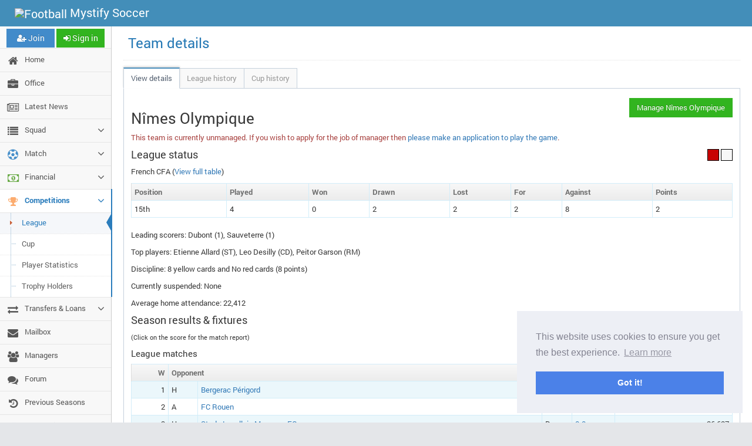

--- FILE ---
content_type: text/html; charset=utf-8
request_url: https://www.mystify.co.uk/league/team/29
body_size: 11260
content:


<!DOCTYPE html>
<html xmlns="http://www.w3.org/1999/xhtml" xml:lang="en" lang="en">
<head>
    <!-- Global Site Tag (gtag.js) - Google Analytics -->
    <script async="async" src="https://www.googletagmanager.com/gtag/js?id=G-PGBD32GRQ9"></script>
    
    <script src="/scripts/search.min.js"></script>
<meta name="viewport" content="width=device-width, initial-scale=1.0, maximum-scale=5.0, user-scalable=yes" /><meta http-equiv="Content-Type" content="text/html; charset=utf-8" /><title>
	Team details - Mystify Soccer - N&#238;mes Olympique
</title><meta id="ctl00_metDescription" name="description" content="Mystify Soccer - Current season league fixtures and results for N&amp;amp;#238;mes Olympique within the football management game" /><meta name="keywords" content="fantasy, football, soccer, game, free, play, email, e-mail, online, manager, management, managing, managers, fun, pbm, play by email, play by mail, association, association football, premiership, english, england, italian, italy, belgium, belgian, romanian, romania, german, germany, bundesliga, spain, spanish, scotland, scottish, portugal, portuguese, dutch, holland, netherlands, serie a, serie b, simple, easy, interactivity, team, youth, scout, coach, league, cup, trophy, competition, tournament, europe, european cup, boss, team, squad, players, ball, sport, fun, enjoy, fantasy football, footy" /><meta name="google-site-verification" content="B9RnyDGGPflsmJY0JspSXn86rvXp8p-hw5b_kWHTfNA" /><meta name="msvalidate.01" content="23AF0DCA57BD253EE222016536B0298A" /><meta id="ctl00_metRobots" name="robots" content="index, follow, archive" /><meta id="ctl00_metCopyright" name="copyright" content="&amp;copy; 2026 www.mystify.co.uk" /><meta name="theme-color" content="#438eb9" /><meta id="ctl00_metOGImage" property="og:image" content="https://www.mystify.co.uk/img/football.png" /><meta id="ctl00_metOGTitle" itemprop="name" property="og:title" content="Team details" /><meta id="ctl00_metOGDescription" itemprop="description" property="og:description" content="Mystify Soccer - Current season league fixtures and results for N&amp;amp;#238;mes Olympique within the football management game" /><meta id="ctl00_metOGURL" property="og:url" content="https://www.mystify.co.uk/league/team?TeamID=29" /><meta property="og:type" content="game" /><meta property="og:site_name" content="Mystify Soccer" /><meta property="fb:app_id" content="226414070745872" /><meta name="twitter:creator" content="@MystifyWayne" /><base id="ctl00_base" href="www.mystify.co.uk"></base><link rel="preconnect" href="https://ajax.aspnetcdn.com" /><link rel="dns-prefetch" href="https://ajax.aspnetcdn.com" /><link href="../../favicon.ico" rel="shortcut icon" type="image/x-icon" /><link id="ctl00_lnkRSS" rel="Alternate" type="application/rss+xml" href="../../info/newsrss.ashx" title="Mystify Soccer - News Articles" /><link href="/content/css?v=lBgtv4g_le_dAB4MI-HtGht4KQRWqzwXREMkbywDhJY1" rel="stylesheet"/>


    <!--[if lte IE 9]>
	  <link rel="stylesheet" href="../../content/ace-part2.min.css" />
    <![endif]-->

    <!--[if lte IE 9]>
	  <link rel="stylesheet" href="../../content/ace-ie.min.css" />
    <![endif]-->

    
    <script src="/bundles/AceSettings?v=84GZnXyneE5c3qDmGzsFNfGFhb64SBg4VGshImWOOeo1"></script>
<link rel="stylesheet" type="text/css" href="//cdn.jsdelivr.net/npm/cookieconsent@3/build/cookieconsent.min.css" />
    <script src="//cdn.jsdelivr.net/npm/cookieconsent@3/build/cookieconsent.min.js" data-cfasync="false"></script>
</head>
<body id="ctl00_body" class="no-skin">

    <input name="ctl00$siteroot" type="hidden" id="siteroot" value="/" />
    <input name="ctl00$hidAuthenticated" type="hidden" id="hidAuthenticated" value="false" />
    <input name="ctl00$hidMinimumContractWeeks" type="hidden" id="hidMinimumContractWeeks" value="10" />
    <input name="ctl00$hidMaximumContractSalary" type="hidden" id="hidMaximumContractSalary" value="0" />


    
        <!-- #section:basics/navbar.layout -->
        <div id="navbar" class="navbar navbar-default">
            <div class="navbar-container" id="navbar-container">
                <!-- #section:basics/sidebar.mobile.toggle -->
                <button type="button" class="navbar-toggle menu-toggler pull-left" id="menu-toggler" data-target="#sidebar">
                    <span class="sr-only">Toggle sidebar</span>

                    <span class="icon-bar"></span>

                    <span class="icon-bar"></span>

                    <span class="icon-bar"></span>
                </button>

                <!-- /section:basics/sidebar.mobile.toggle -->
                <div class="navbar-header pull-left">
                    <!-- #section:basics/navbar.layout.brand -->
                    <a id="ctl00_Outer_hypHome" class="navbar-brand" href="../../">
                        <small>
                            <img loading="lazy" aria-hidden="true" src="../../img/football-sm.png" alt="Football" style="height:24px;width:24px;" />
                            Mystify Soccer
                        </small>
                    </a>

                    <!-- /section:basics/navbar.layout.brand -->

                    <!-- #section:basics/navbar.toggle -->

                    <!-- /section:basics/navbar.toggle -->
                </div>

                <!-- #section:basics/navbar.dropdown -->
                

                <!-- /section:basics/navbar.dropdown -->
            </div>
            <!-- /.navbar-container -->
        </div>

        <!-- /section:basics/navbar.layout -->
        <div class="main-container" id="main-container">
            <!-- #section:basics/sidebar -->
            <div id="sidebar" class="sidebar responsive">
                <div id="ctl00_Outer_divSidebarShortcuts" class="sidebar-shortcuts">
                    <div class="sidebar-shortcuts-large" id="sidebar-shortcuts-large">
                        <!-- #section:basics/sidebar.layout.shortcuts -->
                        <a class="btn btn-primary" href="../../play-the-game">
                            <i class="ace-icon fa fa-user-plus"></i>
                            Join
                        </a>

                        <a class="btn btn-success" href="../../main/signin">
                            <i class="ace-icon fa fa-sign-in"></i>
                            Sign in
                        </a>

                        <!-- /section:basics/sidebar.layout.shortcuts -->
                    </div>

                    <div class="sidebar-shortcuts-mini" id="sidebar-shortcuts-mini">
                        <span class="btn btn-success"></span>

                        <span class="btn btn-info"></span>
                    </div>
                </div>
                <!-- /.sidebar-shortcuts -->

                <ul class="nav nav-list">
                    <li id="ctl00_Outer_liMenuHome">
                        <a id="ctl00_Outer_hypMenuHome" href="../../">
                            <i class="menu-icon fa fa-home" aria-hidden="true"></i>
                            <span class="menu-text">Home</span>
                        </a>
                        <b class="arrow"></b>
                    </li>
                    <li id="ctl00_Outer_li1">
                        <a id="ctl00_Outer_hypMenuOffice" href="../../managers/office">
                            <i class="menu-icon fa fa-briefcase" aria-hidden="true"></i>
                            <span class="menu-text">Office</span>
                        </a>
                        <b class="arrow"></b>
                    </li>
                    <li id="ctl00_Outer_liMenuNews">
                        <a id="ctl00_Outer_hypMenuNews" href="../../info/news">
                            <i class="menu-icon fa fa-newspaper-o" aria-hidden="true"></i>
                            <span class="menu-text">Latest News</span>
                        </a>
                        <b class="arrow"></b>
                    </li>
                    <li id="ctl00_Outer_liMenuParentSquad">
                        <a href="#" class="dropdown-toggle">
                            <i class="menu-icon fa fa-list" aria-hidden="true"></i>
                            <span class="menu-text">Squad</span>
                            <b class="arrow fa fa-angle-down"></b>
                        </a>
                        <b class="arrow"></b>

                        <ul class="submenu">
                            <li id="ctl00_Outer_liMenuPlayers">
                                <a id="ctl00_Outer_hypMenuPlayers" href="../../team/squad-players">
                                    <i class="menu-icon fa fa-caret-right"></i>
                                    <span class="menu-text">Players</span>
                                </a>
                                <b class="arrow"></b>
                            </li>
                            <li id="ctl00_Outer_liMenuAvailability">
                                <a id="ctl00_Outer_hypMenuAvailability" href="../../team/squad-availability">
                                    <i class="menu-icon fa fa-caret-right"></i>
                                    Availability
                                </a>
                                <b class="arrow"></b>
                            </li>
                            <li id="ctl00_Outer_liMenuTraining">
                                <a id="ctl00_Outer_hypMenuTraining" href="../../team/training">
                                    <i class="menu-icon fa fa-caret-right"></i>
                                    Training
                                </a>
                                <b class="arrow"></b>
                            </li>
                            <li id="ctl00_Outer_liMenuYouthAcademy">
                                <a id="ctl00_Outer_hypMenuYouthAcademy" href="../../team/youth-academy">
                                    <i class="menu-icon fa fa-caret-right"></i>
                                    <span class="menu-text">Youth academy</span>
                                </a>
                                <b class="arrow"></b>
                            </li>
                        </ul>
                    </li>
                    <li id="ctl00_Outer_liMenuParentMatch">
                        <a href="#" class="dropdown-toggle">
                            <i class="menu-icon fa fa-soccer-ball-o blue" aria-hidden="true"></i>
                            <span class="menu-text">Match</span>
                            <b class="arrow fa fa-angle-down"></b>
                        </a>
                        <b class="arrow"></b>

                        <ul class="submenu">
                            <li id="ctl00_Outer_liMenuTeamSelection">
                                <a id="ctl00_Outer_hypMenuTeamSelection" href="../../team/select">
                                    <i class="menu-icon fa fa-caret-right"></i>
                                    Team selection
                                </a>
                                <b class="arrow"></b>
                            </li>
                            <li id="ctl00_Outer_liMenuTactics">
                                <a id="ctl00_Outer_hypMenuTactics" href="../../team/tactics">
                                    <i class="menu-icon fa fa-caret-right"></i>
                                    Tactics
                                </a>
                                <b class="arrow"></b>
                            </li>
                        </ul>
                    </li>
                    <li id="ctl00_Outer_liMenuParentFinancial">
                        <a href="#" class="dropdown-toggle">
                            <i class="menu-icon fa fa-money green" aria-hidden="true"></i>
                            <span class="menu-text">Financial</span>
                            <b class="arrow fa fa-angle-down"></b>
                        </a>
                        <b class="arrow"></b>

                        <ul class="submenu">
                            <li id="ctl00_Outer_liMenuFinances">
                                <a id="ctl00_Outer_hypMenuFinances" href="../../team/finances">
                                    <i class="menu-icon fa fa-caret-right"></i>
                                    Team Finances
                                </a>
                                <b class="arrow"></b>
                            </li>
                            <li id="ctl00_Outer_liMenuSponsorship">
                                <a id="ctl00_Outer_hypMenuSponsorship" href="../../team/sponsorship">
                                    <i class="menu-icon fa fa-caret-right"></i>
                                    Team Sponsorship
                                </a>
                                <b class="arrow"></b>
                            </li>
                        </ul>
                    </li>
                    <li id="ctl00_Outer_liMenuParentCompetitions" class="active open">
                        <a href="#" class="dropdown-toggle">
                            <i class="menu-icon fa fa-trophy light-orange" aria-hidden="true"></i>
                            <span class="menu-text">Competitions</span>
                            <b class="arrow fa fa-angle-down"></b>
                        </a>
                        <b class="arrow"></b>

                        <ul class="submenu">
                            <li id="ctl00_Outer_liMenuLeagueStatus" class="active">
                                <a id="ctl00_Outer_hypMenuLeagueStatus" title="League status" data-toggle="tooltip" href="../tables/En-1">
                                    <i class="menu-icon fa fa-caret-right"></i>
                                    League
                                </a>
                                <b class="arrow"></b>
                            </li>
                            <li id="ctl00_Outer_liMenuCupStatus">
                                <a id="ctl00_Outer_hypMenuCupStatus" title="Cup status" data-toggle="tooltip" href="../../cup/status/EURO">
                                    <i class="menu-icon fa fa-caret-right"></i>
                                    Cup
                                </a>
                                <b class="arrow"></b>
                            </li>
                            <li id="ctl00_Outer_liMenuPlayerStatistics">
                                <a id="ctl00_Outer_hypMenuPlayerStatistics" title="Player statistics" data-toggle="tooltip" href="../scorers/En-1">
                                    <i class="menu-icon fa fa-caret-right"></i>
                                    Player Statistics
                                </a>
                                <b class="arrow"></b>
                            </li>
                            <li id="ctl00_Outer_liMenuTrophyHolders">
                                <a id="ctl00_Outer_hypMenuHolders" title="Current trophy holders" data-toggle="tooltip" href="../../info/competitions">
                                    <i class="menu-icon fa fa-caret-right"></i>
                                    Trophy Holders
                                </a>
                                <b class="arrow"></b>
                            </li>
                        </ul>
                    </li>
                    <li id="ctl00_Outer_liMenuParentTransfers">
                        <a href="#" class="dropdown-toggle">
                            <i class="menu-icon fa fa-exchange" aria-hidden="true"></i>
                            <span class="menu-text">Transfers &amp; Loans </span>
                            <b class="arrow fa fa-angle-down"></b>
                        </a>
                        <b class="arrow"></b>

                        <ul class="submenu">
                            <li id="ctl00_Outer_liMenuLoans">
                                <a id="ctl00_Outer_hypMenuLoans" href="../../transfers/loans">
                                    <i class="menu-icon fa fa-caret-right"></i>
                                    Loans
                                </a>
                                <b class="arrow"></b>
                            </li>
                            <li id="ctl00_Outer_liMenuTransfers">
                                <a id="ctl00_Outer_hypMenuTransfers" href="../../transfers/transfers">
                                    <i class="menu-icon fa fa-caret-right"></i>
                                    Transfers
                                </a>
                                <b class="arrow"></b>
                            </li>
                            <li id="ctl00_Outer_liMenuContracts">
                                <a id="ctl00_Outer_hypMenuContracts" href="../../transfers/contracts">
                                    <i class="menu-icon fa fa-caret-right"></i>
                                    Contracts
                                </a>
                                <b class="arrow"></b>
                            </li>
                            <li id="ctl00_Outer_liMenuShortlist">
                                <a id="ctl00_Outer_hypMenuShortlist" href="../../transfers/shortlist">
                                    <i class="menu-icon fa fa-caret-right"></i>
                                    Shortlist
                                </a>
                                <b class="arrow"></b>
                            </li>
                            <li id="ctl00_Outer_liMenuPlayersWanted">
                                <a id="ctl00_Outer_hypMenuPlayersWanted" href="../../transfers/players-wanted">
                                    <i class="menu-icon fa fa-caret-right"></i>
                                    Players Wanted
                                </a>
                                <b class="arrow"></b>
                            </li>
                            <li id="ctl00_Outer_liMenuScouts">
                                <a id="ctl00_Outer_hypMenuScouts" href="../../transfers/scouts">
                                    <i class="menu-icon fa fa-caret-right"></i>
                                    Scouts
                                </a>
                                <b class="arrow"></b>
                            </li>
                            <li id="ctl00_Outer_liMenuTransferList">
                                <a id="ctl00_Outer_hypMenuTransferList" href="../../transfers/transfer-list">
                                    <i class="menu-icon fa fa-caret-right"></i>
                                    Transfer List
                                </a>
                                <b class="arrow"></b>
                            </li>
                            <li id="ctl00_Outer_liMenuFreeTransfers">
                                <a id="ctl00_Outer_hypMenuFreeTransfers" href="../../transfers/free-transfers">
                                    <i class="menu-icon fa fa-caret-right"></i>
                                    Free Transfers
                                </a>
                                <b class="arrow"></b>
                            </li>
                            <li id="ctl00_Outer_liMenuCompletedTransfers">
                                <a id="ctl00_Outer_hypMenuCompletedTransfers" href="../../transfers/completed-transfers">
                                    <i class="menu-icon fa fa-caret-right"></i>
                                    Completed Transfers
                                </a>
                                <b class="arrow"></b>
                            </li>
                            <li id="ctl00_Outer_liMenuCurrentLoans">
                                <a id="ctl00_Outer_hypMenuCurrentLoans" href="../../transfers/current-loans">
                                    <i class="menu-icon fa fa-caret-right"></i>
                                    Current Loans
                                </a>
                                <b class="arrow"></b>
                            </li>
                        </ul>
                    </li>
                    <li id="ctl00_Outer_liMenuMailbox">
                        <a id="ctl00_Outer_hypMenuMailbox" href="../../interact/mailbox">
                            <i class="menu-icon fa fa-envelope" aria-hidden="true"></i>
                            <span class="menu-text">Mailbox</span>
                        </a>
                        <b class="arrow"></b>
                    </li>
                    <li id="ctl00_Outer_liMenuManagers">
                        <a id="ctl00_Outer_hypMenuManagers" href="../../managers/sites">
                            <i class="menu-icon fa fa-group" aria-hidden="true"></i>
                            <span class="menu-text">Managers</span>
                        </a>
                        <b class="arrow"></b>
                    </li>
                    <li id="ctl00_Outer_liMenuForum">
                        <a id="ctl00_Outer_hypMenuForum" href="../../interact/forum">
                            <i class="menu-icon fa fa-comments" aria-hidden="true"></i>
                            <span class="menu-text">Forum</span>
                        </a>
                        <b class="arrow"></b>
                    </li>
                    <li id="ctl00_Outer_liMenuArchive">
                        <a id="ctl00_Outer_hypMenuArchive" href="../../archive/">
                            <i class="menu-icon fa fa-history" aria-hidden="true"></i>
                            <span class="menu-text">Previous Seasons</span>
                        </a>
                        <b class="arrow"></b>
                    </li>
                    <li id="ctl00_Outer_liMenuParentInformation">
                        <a href="#" class="dropdown-toggle">
                            <i class="menu-icon fa fa-book light-blue" aria-hidden="true"></i>
                            <span class="menu-text">Information</span>
                            <b class="arrow fa fa-angle-down"></b>
                        </a>
                        <b class="arrow"></b>

                        <ul class="submenu">
                            <li id="ctl00_Outer_liMenuRules">
                                <a id="ctl00_Outer_hypMenuRules" href="../../rules/">
                                    <i class="menu-icon fa fa-caret-right"></i>
                                    Game Rules
                                </a>
                                <b class="arrow"></b>
                            </li>
                            <li id="ctl00_Outer_liMenuFAQ">
                                <a id="ctl00_Outer_hypMenuFAQ" href="../../info/faq">
                                    <i class="menu-icon fa fa-caret-right"></i>
                                    <i class="fa fa-question"></i>
                                    FAQ
                                </a>
                                <b class="arrow"></b>
                            </li>
                            <li id="ctl00_Outer_liMenuContact">
                                <a id="ctl00_Outer_hypMenuContact" href="../../interact/contact">
                                    <i class="menu-icon fa fa-caret-right"></i>
                                    Contact
                                </a>
                                <b class="arrow"></b>
                            </li>
                            <li id="ctl00_Outer_liMenuParentGame">
                                <a href="#" class="dropdown-toggle">
                                    <i class="menu-icon fa fa-caret-right"></i>
                                    The Game
                                <b class="arrow fa fa-angle-down"></b>
                                </a>
                                <ul class="submenu">
                                    <li id="ctl00_Outer_liMenuAbout">
                                        <a id="ctl00_Outer_hypMenuAbout" href="../../info/about">About</a>
                                        <b class="arrow"></b>
                                    </li>
                                    <li id="ctl00_Outer_liMenuChangelog">
                                        <a id="ctl00_Outer_hypMenuChangelog" href="../../info/changelog">Changelog</a>
                                        <b class="arrow"></b>
                                    </li>
                                    <li>
                                        <a href="https://blog.mystify.co.uk/" target="_blank" rel="noopener">Development Blog</a>
                                        <b class="arrow"></b>
                                    </li>
                                </ul>
                            </li>

                            <li id="ctl00_Outer_liMenuParentLegal">
                                <a href="#" class="dropdown-toggle">
                                    <i class="menu-icon fa fa-caret-right"></i>
                                    Legal
                                <b class="arrow fa fa-angle-down"></b>
                                </a>
                                <ul class="submenu">
                                    <li id="ctl00_Outer_liMenuDisclaimer">
                                        <a id="ctl00_Outer_hypMenuDisclaimer" href="../../info/disclaimer">Disclaimer</a>
                                        <b class="arrow"></b>
                                    </li>
                                    <li id="ctl00_Outer_liMenuTermsConditions">
                                        <a id="ctl00_Outer_hypMenuTermsConditions" href="../../info/terms">Terms &amp; conditions</a>
                                        <b class="arrow"></b>
                                    </li>
                                    <li id="ctl00_Outer_liMenuPrivacyPolicy">
                                        <a id="ctl00_Outer_hypMenuPrivacyPolicy" href="../../info/privacy">Privacy policy</a>
                                        <b class="arrow"></b>
                                    </li>
                                </ul>
                            </li>
                            <li id="ctl00_Outer_liMenuLinks">
                                <a id="ctl00_Outer_hypMenuLinks" rel="nofollow" href="../../main/links">
                                    <i class="menu-icon fa fa-caret-right"></i>
                                    External Links
                                </a>
                                <b class="arrow"></b>
                            </li>
                        </ul>
                    </li>
                </ul>
                <!-- /.nav-list -->

                <!-- #section:basics/sidebar.layout.minimize -->
                <div class="sidebar-toggle sidebar-collapse" id="sidebar-collapse">
                    <i class="ace-icon fa fa-angle-double-left" data-icon1="ace-icon fa fa-angle-double-left" data-icon2="ace-icon fa fa-angle-double-right"></i>
                </div>
                <!-- /section:basics/sidebar.layout.minimize -->
            </div>

            <!-- /section:basics/sidebar -->
            <div class="main-content">
                <div class="main-content-inner">
                    
                    

                    

                    

                    <div class="page-content">
                        <div class="page-header">
                            <h1 id="ctl00_Outer_hPageTitle">Team details</h1>

                        </div>
                        <!-- /.page-header -->

                        <div class="row">
                            <div class="col-xs-12">
                                <!-- PAGE CONTENT BEGINS -->
                                

    <ul class="nav nav-tabs" role="tablist">
        <li class="active">
            <a id="ctl00_Outer_MainContent_hypTabViewDetails">View details</a>
        </li>

        
        <li>
            <a id="ctl00_Outer_MainContent_hypTabLeagueHistory" href="../../archive/team-league/29">League history</a>
        </li>

        <li>
            <a id="ctl00_Outer_MainContent_hypTabCupHistory" href="../../archive/team-cup/29">Cup history</a>
        </li>
    </ul>

    <div class="tab-content">
        <div class="tab-pane active" id="details">

               <div class="row">              
   <div class="col-sm-9">
            <h2>
                N&#238;mes Olympique</h2>
        </div>
                   <div class="col-sm-3 text-right">  <a id="ctl00_Outer_MainContent_hypJoinButton" class="btn btn-success btn-sm" href="../../play-the-game">Manage N&#238;mes Olympique</a>
   
                </div>
                   </div>

            

                         
                    <p class="text-danger">
                        This team is currently unmanaged. If you wish to apply for the job of manager then 
  <a id="ctl00_Outer_MainContent_hypJoin" href="../../play-the-game">please make an application to play the game</a>.
                    </p>
            

            <div class="pull-right">
                <div id="ctl00_Outer_MainContent_divTeamColourB" class="teamcoloursquare" style="background:#C80202;"></div>
                <div id="ctl00_Outer_MainContent_divTeamColourF" class="teamcoloursquare" style="background:#F7F7F7;"></div>
            </div>

            <h4>League status</h4>
            <p>
                French CFA
                (<a id="ctl00_Outer_MainContent_hypTable" href="../tables/Fr-4">View full table</a>)</p>

            <div class="table-responsive">
                <table class="table table-bordered table-condensed">
                    <thead>
                        <tr>
                            <th><span data-toggle="tooltip" title="League position">Pos<span class="hidden-480">ition</span></span></th>
                            <th><span data-toggle="tooltip" title="League games played">P<span class="hidden-480">layed</span></span></th>
                            <th><span data-toggle="tooltip" title="League games won">W<span class="hidden-480">on</span></span></th>
                            <th><span data-toggle="tooltip" title="League games drawn">D<span class="hidden-480">rawn</span></span></th>
                            <th><span data-toggle="tooltip" title="League games lost">L<span class="hidden-480">ost</span></span></th>
                            <th><span data-toggle="tooltip" title="League goals scored">F<span class="hidden-480">or</span></span></th>
                            <th><span data-toggle="tooltip" title="League goals conceded">A<span class="hidden-480">gainst</span></span></th>
                            <th><span data-toggle="tooltip" title="League points">P<span class="hidden-480">oin</span>ts</span></th>
                        </tr>
                    </thead>
                    <tr>
                        <td>
                            15th</td>
                        <td>
                            4</td>
                        <td>
                            0</td>
                        <td>
                            2</td>
                        <td>
                            2</td>
                        <td>
                            2</td>
                        <td>
                            8</td>
                        <td>
                            2</td>
                    </tr>
                </table>
            </div>
            <p>Leading scorers:
                Dubont (1), Sauveterre (1)
            </p>
            <p>Top players:
                Etienne Allard (<span data-toggle="tooltip" title="Striker">ST</span>), Leo Desilly (<span data-toggle="tooltip" title="Central defender">CD</span>), Peitor Garson (<span data-toggle="tooltip" title="Right midfielder">RM</span>)
            </p>
            <p>Discipline:
                8 yellow cards and No red cards (8 points)</p>
            <p>Currently suspended:
                None
            </p>
            <p>Average home attendance:
                22,412</p>

            <h4>Season results &amp; fixtures</h4>

            <p><small>(Click on the score for the match report)</small></p>

            <h5>League matches</h5>

            
                    <div class="table-responsive">
                        <table class="table table-striped table-bordered table-condensed">
                            <thead>
                                <tr>
                                    <th class="text-right"><span data-toggle="tooltip" title="Week">W</th>
                                    <th colspan="2">Opponent</th>
                                    <th colspan="2">Result</th>
                                    <th class="text-right"><span data-toggle="tooltip" title="Match attendance">Att<span class="hidden-480">endance</span></span></th>
                                </tr>
                            </thead>
                            <tbody>
                
                    <tr>
                        <td class="text-right">
                            <span id="ctl00_Outer_MainContent_rptLeagueMatches_ctl01_lblWeek">1</span></td>
                        <td>
                            <span id="ctl00_Outer_MainContent_rptLeagueMatches_ctl01_lblVenue" title="Home">H</span></td>
                        <td>
                            <a id="ctl00_Outer_MainContent_rptLeagueMatches_ctl01_hypOpponentsShort" class="visible-xs-inline visible-sm-inline" href="../team/190">Bergerac</a><a id="ctl00_Outer_MainContent_rptLeagueMatches_ctl01_hypOpponents" class="visible-md-inline visible-lg-inline" href="../team/190">Bergerac P&#233;rigord</a></td>
                        <td>
                            <span id="ctl00_Outer_MainContent_rptLeagueMatches_ctl01_lblStatus">D</span></td>
                        <td>
                            <a id="ctl00_Outer_MainContent_rptLeagueMatches_ctl01_hypResult" title="Click to view the match report for the game between Nîmes Olympique and Bergerac Périgord" data-toggle="tooltip" href="../match-report/283748">2-2</a></td>
                        <td class="text-right">
                            <span id="ctl00_Outer_MainContent_rptLeagueMatches_ctl01_lblAttendance">18,197</span></td>
                    </tr>
                
                    <tr>
                        <td class="text-right">
                            <span id="ctl00_Outer_MainContent_rptLeagueMatches_ctl02_lblWeek">2</span></td>
                        <td>
                            <span id="ctl00_Outer_MainContent_rptLeagueMatches_ctl02_lblVenue" title="Away">A</span></td>
                        <td>
                            <a id="ctl00_Outer_MainContent_rptLeagueMatches_ctl02_hypOpponentsShort" class="visible-xs-inline visible-sm-inline" href="../team/41">Rouen</a><a id="ctl00_Outer_MainContent_rptLeagueMatches_ctl02_hypOpponents" class="visible-md-inline visible-lg-inline" href="../team/41">FC Rouen</a></td>
                        <td>
                            <span id="ctl00_Outer_MainContent_rptLeagueMatches_ctl02_lblStatus">L</span></td>
                        <td>
                            <a id="ctl00_Outer_MainContent_rptLeagueMatches_ctl02_hypResult" title="Click to view the match report for the game between FC Rouen and Nîmes Olympique" data-toggle="tooltip" href="../match-report/284043">0-3</a></td>
                        <td class="text-right">
                            <span id="ctl00_Outer_MainContent_rptLeagueMatches_ctl02_lblAttendance">19,825</span></td>
                    </tr>
                
                    <tr>
                        <td class="text-right">
                            <span id="ctl00_Outer_MainContent_rptLeagueMatches_ctl03_lblWeek">3</span></td>
                        <td>
                            <span id="ctl00_Outer_MainContent_rptLeagueMatches_ctl03_lblVenue" title="Home">H</span></td>
                        <td>
                            <a id="ctl00_Outer_MainContent_rptLeagueMatches_ctl03_hypOpponentsShort" class="visible-xs-inline visible-sm-inline" href="../team/31">Laval</a><a id="ctl00_Outer_MainContent_rptLeagueMatches_ctl03_hypOpponents" class="visible-md-inline visible-lg-inline" href="../team/31">Stade Lavallois Mayenne FC</a></td>
                        <td>
                            <span id="ctl00_Outer_MainContent_rptLeagueMatches_ctl03_lblStatus">D</span></td>
                        <td>
                            <a id="ctl00_Outer_MainContent_rptLeagueMatches_ctl03_hypResult" title="Click to view the match report for the game between Nîmes Olympique and Stade Lavallois Mayenne FC" data-toggle="tooltip" href="../match-report/284340">0-0</a></td>
                        <td class="text-right">
                            <span id="ctl00_Outer_MainContent_rptLeagueMatches_ctl03_lblAttendance">26,627</span></td>
                    </tr>
                
                    <tr>
                        <td class="text-right">
                            <span id="ctl00_Outer_MainContent_rptLeagueMatches_ctl04_lblWeek">4</span></td>
                        <td>
                            <span id="ctl00_Outer_MainContent_rptLeagueMatches_ctl04_lblVenue" title="Away">A</span></td>
                        <td>
                            <a id="ctl00_Outer_MainContent_rptLeagueMatches_ctl04_hypOpponentsShort" class="visible-xs-inline visible-sm-inline" href="../team/383">Cr&#233;teil</a><a id="ctl00_Outer_MainContent_rptLeagueMatches_ctl04_hypOpponents" class="visible-md-inline visible-lg-inline" href="../team/383">US Cr&#233;teil-Lusitanos</a></td>
                        <td>
                            <span id="ctl00_Outer_MainContent_rptLeagueMatches_ctl04_lblStatus">L</span></td>
                        <td>
                            <a id="ctl00_Outer_MainContent_rptLeagueMatches_ctl04_hypResult" title="Click to view the match report for the game between US Créteil-Lusitanos and Nîmes Olympique" data-toggle="tooltip" href="../match-report/284649">0-3</a></td>
                        <td class="text-right">
                            <span id="ctl00_Outer_MainContent_rptLeagueMatches_ctl04_lblAttendance">16,786</span></td>
                    </tr>
                
                    <tr>
                        <td class="text-right">
                            <span id="ctl00_Outer_MainContent_rptLeagueMatches_ctl05_lblWeek">5</span></td>
                        <td>
                            <span id="ctl00_Outer_MainContent_rptLeagueMatches_ctl05_lblVenue" title="Home">H</span></td>
                        <td>
                            <a id="ctl00_Outer_MainContent_rptLeagueMatches_ctl05_hypOpponentsShort" class="visible-xs-inline visible-sm-inline" href="../team/35">Niort</a><a id="ctl00_Outer_MainContent_rptLeagueMatches_ctl05_hypOpponents" class="visible-md-inline visible-lg-inline" href="../team/35">Chamois Niortais</a></td>
                        <td>
                            <span id="ctl00_Outer_MainContent_rptLeagueMatches_ctl05_lblStatus"></span></td>
                        <td>
                            <a id="ctl00_Outer_MainContent_rptLeagueMatches_ctl05_hypResult"></a></td>
                        <td class="text-right">
                            <span id="ctl00_Outer_MainContent_rptLeagueMatches_ctl05_lblAttendance"></span></td>
                    </tr>
                
                    <tr>
                        <td class="text-right">
                            <span id="ctl00_Outer_MainContent_rptLeagueMatches_ctl06_lblWeek">6</span></td>
                        <td>
                            <span id="ctl00_Outer_MainContent_rptLeagueMatches_ctl06_lblVenue" title="Away">A</span></td>
                        <td>
                            <a id="ctl00_Outer_MainContent_rptLeagueMatches_ctl06_hypOpponentsShort" class="visible-xs-inline visible-sm-inline" href="../team/201">Red Star</a><a id="ctl00_Outer_MainContent_rptLeagueMatches_ctl06_hypOpponents" class="visible-md-inline visible-lg-inline" href="../team/201">Red Star</a></td>
                        <td>
                            <span id="ctl00_Outer_MainContent_rptLeagueMatches_ctl06_lblStatus"></span></td>
                        <td>
                            <a id="ctl00_Outer_MainContent_rptLeagueMatches_ctl06_hypResult"></a></td>
                        <td class="text-right">
                            <span id="ctl00_Outer_MainContent_rptLeagueMatches_ctl06_lblAttendance"></span></td>
                    </tr>
                
                    <tr>
                        <td class="text-right">
                            <span id="ctl00_Outer_MainContent_rptLeagueMatches_ctl07_lblWeek">7</span></td>
                        <td>
                            <span id="ctl00_Outer_MainContent_rptLeagueMatches_ctl07_lblVenue" title="Home">H</span></td>
                        <td>
                            <a id="ctl00_Outer_MainContent_rptLeagueMatches_ctl07_hypOpponentsShort" class="visible-xs-inline visible-sm-inline" href="../team/38">Rodez</a><a id="ctl00_Outer_MainContent_rptLeagueMatches_ctl07_hypOpponents" class="visible-md-inline visible-lg-inline" href="../team/38">Rodez Aveyron Football</a></td>
                        <td>
                            <span id="ctl00_Outer_MainContent_rptLeagueMatches_ctl07_lblStatus"></span></td>
                        <td>
                            <a id="ctl00_Outer_MainContent_rptLeagueMatches_ctl07_hypResult"></a></td>
                        <td class="text-right">
                            <span id="ctl00_Outer_MainContent_rptLeagueMatches_ctl07_lblAttendance"></span></td>
                    </tr>
                
                    <tr>
                        <td class="text-right">
                            <span id="ctl00_Outer_MainContent_rptLeagueMatches_ctl08_lblWeek">8</span></td>
                        <td>
                            <span id="ctl00_Outer_MainContent_rptLeagueMatches_ctl08_lblVenue" title="Away">A</span></td>
                        <td>
                            <a id="ctl00_Outer_MainContent_rptLeagueMatches_ctl08_hypOpponentsShort" class="visible-xs-inline visible-sm-inline" href="../team/191">Bourg-P&#233;ronnas</a><a id="ctl00_Outer_MainContent_rptLeagueMatches_ctl08_hypOpponents" class="visible-md-inline visible-lg-inline" href="../team/191">Football Bourg-en-Bresse P&#233;ronnas 01</a></td>
                        <td>
                            <span id="ctl00_Outer_MainContent_rptLeagueMatches_ctl08_lblStatus"></span></td>
                        <td>
                            <a id="ctl00_Outer_MainContent_rptLeagueMatches_ctl08_hypResult"></a></td>
                        <td class="text-right">
                            <span id="ctl00_Outer_MainContent_rptLeagueMatches_ctl08_lblAttendance"></span></td>
                    </tr>
                
                    <tr>
                        <td class="text-right">
                            <span id="ctl00_Outer_MainContent_rptLeagueMatches_ctl09_lblWeek">9</span></td>
                        <td>
                            <span id="ctl00_Outer_MainContent_rptLeagueMatches_ctl09_lblVenue" title="Away">A</span></td>
                        <td>
                            <a id="ctl00_Outer_MainContent_rptLeagueMatches_ctl09_hypOpponentsShort" class="visible-xs-inline visible-sm-inline" href="../team/37">SO Cholet</a><a id="ctl00_Outer_MainContent_rptLeagueMatches_ctl09_hypOpponents" class="visible-md-inline visible-lg-inline" href="../team/37">Stade Olympique Choletais</a></td>
                        <td>
                            <span id="ctl00_Outer_MainContent_rptLeagueMatches_ctl09_lblStatus"></span></td>
                        <td>
                            <a id="ctl00_Outer_MainContent_rptLeagueMatches_ctl09_hypResult"></a></td>
                        <td class="text-right">
                            <span id="ctl00_Outer_MainContent_rptLeagueMatches_ctl09_lblAttendance"></span></td>
                    </tr>
                
                    <tr>
                        <td class="text-right">
                            <span id="ctl00_Outer_MainContent_rptLeagueMatches_ctl10_lblWeek">10</span></td>
                        <td>
                            <span id="ctl00_Outer_MainContent_rptLeagueMatches_ctl10_lblVenue" title="Home">H</span></td>
                        <td>
                            <a id="ctl00_Outer_MainContent_rptLeagueMatches_ctl10_hypOpponentsShort" class="visible-xs-inline visible-sm-inline" href="../team/381">Tours</a><a id="ctl00_Outer_MainContent_rptLeagueMatches_ctl10_hypOpponents" class="visible-md-inline visible-lg-inline" href="../team/381">Tours FC</a></td>
                        <td>
                            <span id="ctl00_Outer_MainContent_rptLeagueMatches_ctl10_lblStatus"></span></td>
                        <td>
                            <a id="ctl00_Outer_MainContent_rptLeagueMatches_ctl10_hypResult"></a></td>
                        <td class="text-right">
                            <span id="ctl00_Outer_MainContent_rptLeagueMatches_ctl10_lblAttendance"></span></td>
                    </tr>
                
                    <tr>
                        <td class="text-right">
                            <span id="ctl00_Outer_MainContent_rptLeagueMatches_ctl11_lblWeek">11</span></td>
                        <td>
                            <span id="ctl00_Outer_MainContent_rptLeagueMatches_ctl11_lblVenue" title="Away">A</span></td>
                        <td>
                            <a id="ctl00_Outer_MainContent_rptLeagueMatches_ctl11_hypOpponentsShort" class="visible-xs-inline visible-sm-inline" href="../team/27">Ch&#226;teauroux</a><a id="ctl00_Outer_MainContent_rptLeagueMatches_ctl11_hypOpponents" class="visible-md-inline visible-lg-inline" href="../team/27">La Berrichonne de Ch&#226;teauroux</a></td>
                        <td>
                            <span id="ctl00_Outer_MainContent_rptLeagueMatches_ctl11_lblStatus"></span></td>
                        <td>
                            <a id="ctl00_Outer_MainContent_rptLeagueMatches_ctl11_hypResult"></a></td>
                        <td class="text-right">
                            <span id="ctl00_Outer_MainContent_rptLeagueMatches_ctl11_lblAttendance"></span></td>
                    </tr>
                
                    <tr>
                        <td class="text-right">
                            <span id="ctl00_Outer_MainContent_rptLeagueMatches_ctl12_lblWeek">12</span></td>
                        <td>
                            <span id="ctl00_Outer_MainContent_rptLeagueMatches_ctl12_lblVenue" title="Home">H</span></td>
                        <td>
                            <a id="ctl00_Outer_MainContent_rptLeagueMatches_ctl12_hypOpponentsShort" class="visible-xs-inline visible-sm-inline" href="../team/200">Brest</a><a id="ctl00_Outer_MainContent_rptLeagueMatches_ctl12_hypOpponents" class="visible-md-inline visible-lg-inline" href="../team/200">Stade Brestois 29</a></td>
                        <td>
                            <span id="ctl00_Outer_MainContent_rptLeagueMatches_ctl12_lblStatus"></span></td>
                        <td>
                            <a id="ctl00_Outer_MainContent_rptLeagueMatches_ctl12_hypResult"></a></td>
                        <td class="text-right">
                            <span id="ctl00_Outer_MainContent_rptLeagueMatches_ctl12_lblAttendance"></span></td>
                    </tr>
                
                    <tr>
                        <td class="text-right">
                            <span id="ctl00_Outer_MainContent_rptLeagueMatches_ctl13_lblWeek">13</span></td>
                        <td>
                            <span id="ctl00_Outer_MainContent_rptLeagueMatches_ctl13_lblVenue" title="Home">H</span></td>
                        <td>
                            <a id="ctl00_Outer_MainContent_rptLeagueMatches_ctl13_hypOpponentsShort" class="visible-xs-inline visible-sm-inline" href="../team/198">Reims</a><a id="ctl00_Outer_MainContent_rptLeagueMatches_ctl13_hypOpponents" class="visible-md-inline visible-lg-inline" href="../team/198">Stade de Reims</a></td>
                        <td>
                            <span id="ctl00_Outer_MainContent_rptLeagueMatches_ctl13_lblStatus"></span></td>
                        <td>
                            <a id="ctl00_Outer_MainContent_rptLeagueMatches_ctl13_hypResult"></a></td>
                        <td class="text-right">
                            <span id="ctl00_Outer_MainContent_rptLeagueMatches_ctl13_lblAttendance"></span></td>
                    </tr>
                
                    <tr>
                        <td class="text-right">
                            <span id="ctl00_Outer_MainContent_rptLeagueMatches_ctl14_lblWeek">14</span></td>
                        <td>
                            <span id="ctl00_Outer_MainContent_rptLeagueMatches_ctl14_lblVenue" title="Away">A</span></td>
                        <td>
                            <a id="ctl00_Outer_MainContent_rptLeagueMatches_ctl14_hypOpponentsShort" class="visible-xs-inline visible-sm-inline" href="../team/33">Sedan</a><a id="ctl00_Outer_MainContent_rptLeagueMatches_ctl14_hypOpponents" class="visible-md-inline visible-lg-inline" href="../team/33">CS Sedan Ardennes</a></td>
                        <td>
                            <span id="ctl00_Outer_MainContent_rptLeagueMatches_ctl14_lblStatus"></span></td>
                        <td>
                            <a id="ctl00_Outer_MainContent_rptLeagueMatches_ctl14_hypResult"></a></td>
                        <td class="text-right">
                            <span id="ctl00_Outer_MainContent_rptLeagueMatches_ctl14_lblAttendance"></span></td>
                    </tr>
                
                    <tr>
                        <td class="text-right">
                            <span id="ctl00_Outer_MainContent_rptLeagueMatches_ctl15_lblWeek">15</span></td>
                        <td>
                            <span id="ctl00_Outer_MainContent_rptLeagueMatches_ctl15_lblVenue" title="Away">A</span></td>
                        <td>
                            <a id="ctl00_Outer_MainContent_rptLeagueMatches_ctl15_hypOpponentsShort" class="visible-xs-inline visible-sm-inline" href="../team/196">Orl&#233;ans</a><a id="ctl00_Outer_MainContent_rptLeagueMatches_ctl15_hypOpponents" class="visible-md-inline visible-lg-inline" href="../team/196">US Orl&#233;ans Loiret</a></td>
                        <td>
                            <span id="ctl00_Outer_MainContent_rptLeagueMatches_ctl15_lblStatus"></span></td>
                        <td>
                            <a id="ctl00_Outer_MainContent_rptLeagueMatches_ctl15_hypResult"></a></td>
                        <td class="text-right">
                            <span id="ctl00_Outer_MainContent_rptLeagueMatches_ctl15_lblAttendance"></span></td>
                    </tr>
                
                    <tr>
                        <td class="text-right">
                            <span id="ctl00_Outer_MainContent_rptLeagueMatches_ctl16_lblWeek">16</span></td>
                        <td>
                            <span id="ctl00_Outer_MainContent_rptLeagueMatches_ctl16_lblVenue" title="Away">A</span></td>
                        <td>
                            <a id="ctl00_Outer_MainContent_rptLeagueMatches_ctl16_hypOpponentsShort" class="visible-xs-inline visible-sm-inline" href="../team/190">Bergerac</a><a id="ctl00_Outer_MainContent_rptLeagueMatches_ctl16_hypOpponents" class="visible-md-inline visible-lg-inline" href="../team/190">Bergerac P&#233;rigord</a></td>
                        <td>
                            <span id="ctl00_Outer_MainContent_rptLeagueMatches_ctl16_lblStatus"></span></td>
                        <td>
                            <a id="ctl00_Outer_MainContent_rptLeagueMatches_ctl16_hypResult"></a></td>
                        <td class="text-right">
                            <span id="ctl00_Outer_MainContent_rptLeagueMatches_ctl16_lblAttendance"></span></td>
                    </tr>
                
                    <tr>
                        <td class="text-right">
                            <span id="ctl00_Outer_MainContent_rptLeagueMatches_ctl17_lblWeek">17</span></td>
                        <td>
                            <span id="ctl00_Outer_MainContent_rptLeagueMatches_ctl17_lblVenue" title="Home">H</span></td>
                        <td>
                            <a id="ctl00_Outer_MainContent_rptLeagueMatches_ctl17_hypOpponentsShort" class="visible-xs-inline visible-sm-inline" href="../team/41">Rouen</a><a id="ctl00_Outer_MainContent_rptLeagueMatches_ctl17_hypOpponents" class="visible-md-inline visible-lg-inline" href="../team/41">FC Rouen</a></td>
                        <td>
                            <span id="ctl00_Outer_MainContent_rptLeagueMatches_ctl17_lblStatus"></span></td>
                        <td>
                            <a id="ctl00_Outer_MainContent_rptLeagueMatches_ctl17_hypResult"></a></td>
                        <td class="text-right">
                            <span id="ctl00_Outer_MainContent_rptLeagueMatches_ctl17_lblAttendance"></span></td>
                    </tr>
                
                    <tr>
                        <td class="text-right">
                            <span id="ctl00_Outer_MainContent_rptLeagueMatches_ctl18_lblWeek">18</span></td>
                        <td>
                            <span id="ctl00_Outer_MainContent_rptLeagueMatches_ctl18_lblVenue" title="Away">A</span></td>
                        <td>
                            <a id="ctl00_Outer_MainContent_rptLeagueMatches_ctl18_hypOpponentsShort" class="visible-xs-inline visible-sm-inline" href="../team/31">Laval</a><a id="ctl00_Outer_MainContent_rptLeagueMatches_ctl18_hypOpponents" class="visible-md-inline visible-lg-inline" href="../team/31">Stade Lavallois Mayenne FC</a></td>
                        <td>
                            <span id="ctl00_Outer_MainContent_rptLeagueMatches_ctl18_lblStatus"></span></td>
                        <td>
                            <a id="ctl00_Outer_MainContent_rptLeagueMatches_ctl18_hypResult"></a></td>
                        <td class="text-right">
                            <span id="ctl00_Outer_MainContent_rptLeagueMatches_ctl18_lblAttendance"></span></td>
                    </tr>
                
                    <tr>
                        <td class="text-right">
                            <span id="ctl00_Outer_MainContent_rptLeagueMatches_ctl19_lblWeek">19</span></td>
                        <td>
                            <span id="ctl00_Outer_MainContent_rptLeagueMatches_ctl19_lblVenue" title="Home">H</span></td>
                        <td>
                            <a id="ctl00_Outer_MainContent_rptLeagueMatches_ctl19_hypOpponentsShort" class="visible-xs-inline visible-sm-inline" href="../team/383">Cr&#233;teil</a><a id="ctl00_Outer_MainContent_rptLeagueMatches_ctl19_hypOpponents" class="visible-md-inline visible-lg-inline" href="../team/383">US Cr&#233;teil-Lusitanos</a></td>
                        <td>
                            <span id="ctl00_Outer_MainContent_rptLeagueMatches_ctl19_lblStatus"></span></td>
                        <td>
                            <a id="ctl00_Outer_MainContent_rptLeagueMatches_ctl19_hypResult"></a></td>
                        <td class="text-right">
                            <span id="ctl00_Outer_MainContent_rptLeagueMatches_ctl19_lblAttendance"></span></td>
                    </tr>
                
                    <tr>
                        <td class="text-right">
                            <span id="ctl00_Outer_MainContent_rptLeagueMatches_ctl20_lblWeek">20</span></td>
                        <td>
                            <span id="ctl00_Outer_MainContent_rptLeagueMatches_ctl20_lblVenue" title="Away">A</span></td>
                        <td>
                            <a id="ctl00_Outer_MainContent_rptLeagueMatches_ctl20_hypOpponentsShort" class="visible-xs-inline visible-sm-inline" href="../team/35">Niort</a><a id="ctl00_Outer_MainContent_rptLeagueMatches_ctl20_hypOpponents" class="visible-md-inline visible-lg-inline" href="../team/35">Chamois Niortais</a></td>
                        <td>
                            <span id="ctl00_Outer_MainContent_rptLeagueMatches_ctl20_lblStatus"></span></td>
                        <td>
                            <a id="ctl00_Outer_MainContent_rptLeagueMatches_ctl20_hypResult"></a></td>
                        <td class="text-right">
                            <span id="ctl00_Outer_MainContent_rptLeagueMatches_ctl20_lblAttendance"></span></td>
                    </tr>
                
                    <tr>
                        <td class="text-right">
                            <span id="ctl00_Outer_MainContent_rptLeagueMatches_ctl21_lblWeek">21</span></td>
                        <td>
                            <span id="ctl00_Outer_MainContent_rptLeagueMatches_ctl21_lblVenue" title="Home">H</span></td>
                        <td>
                            <a id="ctl00_Outer_MainContent_rptLeagueMatches_ctl21_hypOpponentsShort" class="visible-xs-inline visible-sm-inline" href="../team/201">Red Star</a><a id="ctl00_Outer_MainContent_rptLeagueMatches_ctl21_hypOpponents" class="visible-md-inline visible-lg-inline" href="../team/201">Red Star</a></td>
                        <td>
                            <span id="ctl00_Outer_MainContent_rptLeagueMatches_ctl21_lblStatus"></span></td>
                        <td>
                            <a id="ctl00_Outer_MainContent_rptLeagueMatches_ctl21_hypResult"></a></td>
                        <td class="text-right">
                            <span id="ctl00_Outer_MainContent_rptLeagueMatches_ctl21_lblAttendance"></span></td>
                    </tr>
                
                    <tr>
                        <td class="text-right">
                            <span id="ctl00_Outer_MainContent_rptLeagueMatches_ctl22_lblWeek">22</span></td>
                        <td>
                            <span id="ctl00_Outer_MainContent_rptLeagueMatches_ctl22_lblVenue" title="Away">A</span></td>
                        <td>
                            <a id="ctl00_Outer_MainContent_rptLeagueMatches_ctl22_hypOpponentsShort" class="visible-xs-inline visible-sm-inline" href="../team/38">Rodez</a><a id="ctl00_Outer_MainContent_rptLeagueMatches_ctl22_hypOpponents" class="visible-md-inline visible-lg-inline" href="../team/38">Rodez Aveyron Football</a></td>
                        <td>
                            <span id="ctl00_Outer_MainContent_rptLeagueMatches_ctl22_lblStatus"></span></td>
                        <td>
                            <a id="ctl00_Outer_MainContent_rptLeagueMatches_ctl22_hypResult"></a></td>
                        <td class="text-right">
                            <span id="ctl00_Outer_MainContent_rptLeagueMatches_ctl22_lblAttendance"></span></td>
                    </tr>
                
                    <tr>
                        <td class="text-right">
                            <span id="ctl00_Outer_MainContent_rptLeagueMatches_ctl23_lblWeek">23</span></td>
                        <td>
                            <span id="ctl00_Outer_MainContent_rptLeagueMatches_ctl23_lblVenue" title="Home">H</span></td>
                        <td>
                            <a id="ctl00_Outer_MainContent_rptLeagueMatches_ctl23_hypOpponentsShort" class="visible-xs-inline visible-sm-inline" href="../team/191">Bourg-P&#233;ronnas</a><a id="ctl00_Outer_MainContent_rptLeagueMatches_ctl23_hypOpponents" class="visible-md-inline visible-lg-inline" href="../team/191">Football Bourg-en-Bresse P&#233;ronnas 01</a></td>
                        <td>
                            <span id="ctl00_Outer_MainContent_rptLeagueMatches_ctl23_lblStatus"></span></td>
                        <td>
                            <a id="ctl00_Outer_MainContent_rptLeagueMatches_ctl23_hypResult"></a></td>
                        <td class="text-right">
                            <span id="ctl00_Outer_MainContent_rptLeagueMatches_ctl23_lblAttendance"></span></td>
                    </tr>
                
                    <tr>
                        <td class="text-right">
                            <span id="ctl00_Outer_MainContent_rptLeagueMatches_ctl24_lblWeek">24</span></td>
                        <td>
                            <span id="ctl00_Outer_MainContent_rptLeagueMatches_ctl24_lblVenue" title="Home">H</span></td>
                        <td>
                            <a id="ctl00_Outer_MainContent_rptLeagueMatches_ctl24_hypOpponentsShort" class="visible-xs-inline visible-sm-inline" href="../team/37">SO Cholet</a><a id="ctl00_Outer_MainContent_rptLeagueMatches_ctl24_hypOpponents" class="visible-md-inline visible-lg-inline" href="../team/37">Stade Olympique Choletais</a></td>
                        <td>
                            <span id="ctl00_Outer_MainContent_rptLeagueMatches_ctl24_lblStatus"></span></td>
                        <td>
                            <a id="ctl00_Outer_MainContent_rptLeagueMatches_ctl24_hypResult"></a></td>
                        <td class="text-right">
                            <span id="ctl00_Outer_MainContent_rptLeagueMatches_ctl24_lblAttendance"></span></td>
                    </tr>
                
                    <tr>
                        <td class="text-right">
                            <span id="ctl00_Outer_MainContent_rptLeagueMatches_ctl25_lblWeek">25</span></td>
                        <td>
                            <span id="ctl00_Outer_MainContent_rptLeagueMatches_ctl25_lblVenue" title="Away">A</span></td>
                        <td>
                            <a id="ctl00_Outer_MainContent_rptLeagueMatches_ctl25_hypOpponentsShort" class="visible-xs-inline visible-sm-inline" href="../team/381">Tours</a><a id="ctl00_Outer_MainContent_rptLeagueMatches_ctl25_hypOpponents" class="visible-md-inline visible-lg-inline" href="../team/381">Tours FC</a></td>
                        <td>
                            <span id="ctl00_Outer_MainContent_rptLeagueMatches_ctl25_lblStatus"></span></td>
                        <td>
                            <a id="ctl00_Outer_MainContent_rptLeagueMatches_ctl25_hypResult"></a></td>
                        <td class="text-right">
                            <span id="ctl00_Outer_MainContent_rptLeagueMatches_ctl25_lblAttendance"></span></td>
                    </tr>
                
                    <tr>
                        <td class="text-right">
                            <span id="ctl00_Outer_MainContent_rptLeagueMatches_ctl26_lblWeek">26</span></td>
                        <td>
                            <span id="ctl00_Outer_MainContent_rptLeagueMatches_ctl26_lblVenue" title="Home">H</span></td>
                        <td>
                            <a id="ctl00_Outer_MainContent_rptLeagueMatches_ctl26_hypOpponentsShort" class="visible-xs-inline visible-sm-inline" href="../team/27">Ch&#226;teauroux</a><a id="ctl00_Outer_MainContent_rptLeagueMatches_ctl26_hypOpponents" class="visible-md-inline visible-lg-inline" href="../team/27">La Berrichonne de Ch&#226;teauroux</a></td>
                        <td>
                            <span id="ctl00_Outer_MainContent_rptLeagueMatches_ctl26_lblStatus"></span></td>
                        <td>
                            <a id="ctl00_Outer_MainContent_rptLeagueMatches_ctl26_hypResult"></a></td>
                        <td class="text-right">
                            <span id="ctl00_Outer_MainContent_rptLeagueMatches_ctl26_lblAttendance"></span></td>
                    </tr>
                
                    <tr>
                        <td class="text-right">
                            <span id="ctl00_Outer_MainContent_rptLeagueMatches_ctl27_lblWeek">27</span></td>
                        <td>
                            <span id="ctl00_Outer_MainContent_rptLeagueMatches_ctl27_lblVenue" title="Away">A</span></td>
                        <td>
                            <a id="ctl00_Outer_MainContent_rptLeagueMatches_ctl27_hypOpponentsShort" class="visible-xs-inline visible-sm-inline" href="../team/200">Brest</a><a id="ctl00_Outer_MainContent_rptLeagueMatches_ctl27_hypOpponents" class="visible-md-inline visible-lg-inline" href="../team/200">Stade Brestois 29</a></td>
                        <td>
                            <span id="ctl00_Outer_MainContent_rptLeagueMatches_ctl27_lblStatus"></span></td>
                        <td>
                            <a id="ctl00_Outer_MainContent_rptLeagueMatches_ctl27_hypResult"></a></td>
                        <td class="text-right">
                            <span id="ctl00_Outer_MainContent_rptLeagueMatches_ctl27_lblAttendance"></span></td>
                    </tr>
                
                    <tr>
                        <td class="text-right">
                            <span id="ctl00_Outer_MainContent_rptLeagueMatches_ctl28_lblWeek">28</span></td>
                        <td>
                            <span id="ctl00_Outer_MainContent_rptLeagueMatches_ctl28_lblVenue" title="Away">A</span></td>
                        <td>
                            <a id="ctl00_Outer_MainContent_rptLeagueMatches_ctl28_hypOpponentsShort" class="visible-xs-inline visible-sm-inline" href="../team/198">Reims</a><a id="ctl00_Outer_MainContent_rptLeagueMatches_ctl28_hypOpponents" class="visible-md-inline visible-lg-inline" href="../team/198">Stade de Reims</a></td>
                        <td>
                            <span id="ctl00_Outer_MainContent_rptLeagueMatches_ctl28_lblStatus"></span></td>
                        <td>
                            <a id="ctl00_Outer_MainContent_rptLeagueMatches_ctl28_hypResult"></a></td>
                        <td class="text-right">
                            <span id="ctl00_Outer_MainContent_rptLeagueMatches_ctl28_lblAttendance"></span></td>
                    </tr>
                
                    <tr>
                        <td class="text-right">
                            <span id="ctl00_Outer_MainContent_rptLeagueMatches_ctl29_lblWeek">29</span></td>
                        <td>
                            <span id="ctl00_Outer_MainContent_rptLeagueMatches_ctl29_lblVenue" title="Home">H</span></td>
                        <td>
                            <a id="ctl00_Outer_MainContent_rptLeagueMatches_ctl29_hypOpponentsShort" class="visible-xs-inline visible-sm-inline" href="../team/33">Sedan</a><a id="ctl00_Outer_MainContent_rptLeagueMatches_ctl29_hypOpponents" class="visible-md-inline visible-lg-inline" href="../team/33">CS Sedan Ardennes</a></td>
                        <td>
                            <span id="ctl00_Outer_MainContent_rptLeagueMatches_ctl29_lblStatus"></span></td>
                        <td>
                            <a id="ctl00_Outer_MainContent_rptLeagueMatches_ctl29_hypResult"></a></td>
                        <td class="text-right">
                            <span id="ctl00_Outer_MainContent_rptLeagueMatches_ctl29_lblAttendance"></span></td>
                    </tr>
                
                    <tr>
                        <td class="text-right">
                            <span id="ctl00_Outer_MainContent_rptLeagueMatches_ctl30_lblWeek">30</span></td>
                        <td>
                            <span id="ctl00_Outer_MainContent_rptLeagueMatches_ctl30_lblVenue" title="Home">H</span></td>
                        <td>
                            <a id="ctl00_Outer_MainContent_rptLeagueMatches_ctl30_hypOpponentsShort" class="visible-xs-inline visible-sm-inline" href="../team/196">Orl&#233;ans</a><a id="ctl00_Outer_MainContent_rptLeagueMatches_ctl30_hypOpponents" class="visible-md-inline visible-lg-inline" href="../team/196">US Orl&#233;ans Loiret</a></td>
                        <td>
                            <span id="ctl00_Outer_MainContent_rptLeagueMatches_ctl30_lblStatus"></span></td>
                        <td>
                            <a id="ctl00_Outer_MainContent_rptLeagueMatches_ctl30_hypResult"></a></td>
                        <td class="text-right">
                            <span id="ctl00_Outer_MainContent_rptLeagueMatches_ctl30_lblAttendance"></span></td>
                    </tr>
                
                    </tbody>
	</table> 
      </div>
                

            <h5>Cup matches</h5>

            
                    <div class="table-responsive">
                        <table class="table table-striped table-bordered table-condensed">
                            <thead>
                                <tr>
                                    <th class="text-right"><span data-toggle="tooltip" title="Week">W</th>
                                    <th>Competition</th>
                                    <th colspan="2">Opponent</th>
                                    <th colspan="2">Result</th>
                                    <th class="text-right"><span data-toggle="tooltip" title="Match attendance">Att<span class="hidden-480">endance</span></span></th>
                                </tr>
                            </thead>
                            <tbody>
                
                    <tr>
                        <td class="text-right">
                            <span id="ctl00_Outer_MainContent_rptCupMatches_ctl01_lblWeek">9</span></td>
                        <td>
                            <a id="ctl00_Outer_MainContent_rptCupMatches_ctl01_hypRound" href="../../cup/status/Fr">French cup: <span class="visible-xs"></span>Round 1</a></td>
                        <td>
                            <span id="ctl00_Outer_MainContent_rptCupMatches_ctl01_lblVenue" title="Away">A</span></td>
                        <td>
                            <a id="ctl00_Outer_MainContent_rptCupMatches_ctl01_hypOpponentsShort" class="visible-xs-inline visible-sm-inline" href="../team/198">Reims</a><a id="ctl00_Outer_MainContent_rptCupMatches_ctl01_hypOpponents" class="visible-md-inline visible-lg-inline" href="../team/198">Stade de Reims</a></td>
                        <td>
                            <span id="ctl00_Outer_MainContent_rptCupMatches_ctl01_lblStatus"></span></td>
                        <td>
                            <a id="ctl00_Outer_MainContent_rptCupMatches_ctl01_hypResult"></a></td>
                        <td class="text-right">
                            <span id="ctl00_Outer_MainContent_rptCupMatches_ctl01_lblAttendance"></span></td>
                    </tr>
                
                    </tbody>
	</table> 
      </div>
                
        </div>
    </div>

                                <!-- PAGE CONTENT ENDS -->
                            </div>
                            <!-- /.col -->
                        </div>
                        <!-- /.row -->


                    </div>
                    <!-- /.page-content -->

                </div>
                <!-- /.main-content -->

                <a href="#" id="btn-scroll-up" class="btn-scroll-up btn btn-sm btn-inverse hidden-print">
                    <i class="ace-icon fa fa-angle-double-up icon-only bigger-110"></i>
                </a>
            </div>
            <div class="footer">
                <div class="footer-inner">
                    <!-- #section:basics/footer -->
                    <div class="footer-content">
                        <div class="row">
                            <div class="col-xs-12 text-left">
                                <i class="fa fa-clock-o"></i>
                                <small>Current server time:
                                        <span id="servertime" data-time="2026-01-18T18:33:45">18 January 2026 18:33</span></small>
                            </div>
                        </div>
                        <!-- /.row -->
                        <div class="row">
                            <div class="col-xs-12">
                                <span class="action-buttons hidden-print">
                                    &copy;1997-2026 www.mystify.co.uk
                                    &nbsp;&nbsp;
                                    <a href="https://www.facebook.com/MystifySoccer">
                                        <i class="ace-icon fa fa-facebook-square text-primary bigger-150 hidden-320" aria-hidden="true"></i>
                                    </a>
                                    <a id="ctl00_Outer_hypRSS" title="RSS of Mystify Soccer news" data-toggle="tooltip" href="../../info/newsrss.ashx">
                                        <i class="ace-icon fa fa-rss-square orange bigger-150" aria-hidden="true"></i>
                                    </a>
                                    <a href="#" onclick="window.print();return false;" title="Print this page">
                                        <i class="fa fa-print bigger-150 dark" aria-hidden="true"></i>
                                    </a>
                                </span>
                            </div>
                        </div>
                    </div>
                    <!-- /section:basics/footer -->
                </div>
            </div>
            <!-- /.footer -->
        </div>
        <!-- /.main-container -->

    


    <script src="//ajax.googleapis.com/ajax/libs/jquery/3.7.1/jquery.min.js"></script>
<script>(window.jQuery)||document.write('<script src="/bundles/jquery"><\/script>');</script>


    <script src="//ajax.aspnetcdn.com/ajax/bootstrap/3.3.7/bootstrap.min.js"></script>
<script>(window.jQuery.fn.carousel)||document.write('<script src="/bundles/bootstrap"><\/script>');</script>

    <script src="/bundles/Ace?v=PS5XgOP_Ozvx-TojtbpvEsNhfB47ylVVDYM6nCdzmM01"></script>

    <script src="/bundles/plugins?v=8upkbSe8sEkiaZFoZ41sgC6CF3q36thQtc40GRagzWQ1"></script>

    <script src="/bundles/dayjs?v=SiN5a1T_-7K02SZsG0m2zxnIVG2Q1bCI69KIZp_rpdo1"></script>

    <script src="/bundles/mystify?v=H6V-AUa6uzG_Mqhk6G9QHUVERw8RomSRooKZy2Yj40k1"></script>


    

    

    <div class="modal fade" id="managernote" role="dialog">
        <div class="modal-dialog">
            <div class="modal-content">
                <div class="modal-header">
                    <button type="button" class="close" data-dismiss="modal" aria-label="Close"><span aria-hidden="true">&times;</span></button>
                    <h4 class="modal-title">Manager notes</h4>
                </div>
                <div class="modal-body">
                    <p>This is a simple facility to make notes for yourself. They are not visible to other managers.</p>
                    <textarea id="managernotes" class="form-control" rows="10"></textarea>
                </div>
                <div class="modal-footer">
                    <button type="button" class="btn btn-default" data-dismiss="modal">Close</button>
                </div>
            </div>
        </div>
    </div>

    
    
</body>
</html>


--- FILE ---
content_type: text/javascript; charset=utf-8
request_url: https://www.mystify.co.uk/bundles/AceSettings?v=84GZnXyneE5c3qDmGzsFNfGFhb64SBg4VGshImWOOeo1
body_size: 2491
content:
(function(){"ace"in window||(window.ace={});ace.config={storage_method:0,cookie_expiry:604800,cookie_path:""};"vars"in window.ace||(window.ace.vars={});ace.vars.very_old_ie=!("querySelector"in document.documentElement);ace.settings={saveState:function(n,t,i,r){if(!n||typeof n=="string"&&!(n=document.getElementById(n))||!n.hasAttribute("id")||!ace.hasClass(n,"ace-save-state"))return!1;var t=t||"class",o=n.getAttribute("id"),u=ace.data.get("state","id-"+o)||{};if(typeof u=="string")try{u=JSON.parse(u)}catch(h){u={}}var f,e=typeof i!="undefined",s=!1;/checked|disabled|readonly|value/i.test(t)?f=e?i:n[t]:n.hasAttribute(t)?f=e?i:n.getAttribute(t):e||(s=!0);s?delete u[t]:/class/i.test(t)?(u.hasOwnProperty(t)||(u[t]={}),r===!0?u[t][f]=1:r===!1?u[t][f]=-1:u[t].className=f):u[t]=f;ace.data.set("state","id-"+o,JSON.stringify(u))},loadState:function(n,t){var f,i,u,r;if(!n||typeof n=="string"&&!(n=document.getElementById(n))||!n.hasAttribute("id"))return!1;if(f=n.getAttribute("id"),i=ace.data.get("state","id-"+f)||{},typeof i=="string")try{i=JSON.parse(i)}catch(e){i={}}if(u=function(n,t,i){var r,u;if(/class/i.test(t)){if(typeof i=="object"){"className"in i&&n.setAttribute("class",i.className);for(r in i)i.hasOwnProperty(r)&&(u=i[r],u==1?ace.addClass(n,r):u==-1&&ace.removeClass(n,r))}}else/checked|disabled|readonly|value/i.test(t)?n[t]=i:n.setAttribute(t,i)},t!==undefined)i.hasOwnProperty(t)&&i[t]!==null&&u(n,t,i[t]);else for(r in i)i.hasOwnProperty(r)&&i[r]!==null&&u(n,r,i[r])},clearState:function(n){var t=null;typeof n=="string"?t=n:"hasAttribute"in n&&n.hasAttribute("id")&&(t=n.getAttribute("id"));t&&ace.data.remove("state","id-"+t)}},function(){var u=function(){var t=!1,f="animation",e="",i="Webkit Moz O ms Khtml".split(" "),r="",u=document.createElement("div"),n;if(u.style.animationName!==undefined&&(t=!0),t===!1)for(n=0;n<i.length;n++)if(u.style[i[n]+"AnimationName"]!==undefined){r=i[n];f=r+"Animation";e="-"+r.toLowerCase()+"-";t=!0;break}return t},r,i,n,t;ace.vars.animation=u();ace.vars.animation?(r="@keyframes nodeInserted{from{outline-color:#fff}to{outline-color:#000}}@-moz-keyframes nodeInserted{from{outline-color:#fff}to{outline-color:#000}}@-webkit-keyframes nodeInserted{from{outline-color:#fff}to{outline-color:#000}}@-ms-keyframes nodeInserted{from{outline-color:#fff}to{outline-color:#000}}@-o-keyframes nodeInserted{from{outline-color:#fff}to{outline-color:#000}}.ace-save-state{animation-duration:10ms;-o-animation-duration:10ms;-ms-animation-duration:10ms;-moz-animation-duration:10ms;-webkit-animation-duration:10ms;animation-delay:0s;-o-animation-delay:0s;-ms-animation-delay:0s;-moz-animation-delay:0s;-webkit-animation-delay:0s;animation-name:nodeInserted;-o-animation-name:nodeInserted;-ms-animation-name:nodeInserted;-moz-animation-name:nodeInserted;-webkit-animation-name:nodeInserted}",i=document.createElement("style"),i.innerHTML=r,document.head.appendChild(i),n=function(n){var t=n.target;t&&ace.hasClass(t,"ace-save-state")&&ace.settings.loadState(t)},document.addEventListener("animationstart",n,!1),document.addEventListener("MSAnimationStart",n,!1),document.addEventListener("webkitAnimationStart",n,!1)):(t=function(){for(var t=document.querySelectorAll(".ace-save-state"),n=0;n<t.length;n++)ace.settings.loadState(t[n])},document.readyState=="complete"?t():document.addEventListener?document.addEventListener("DOMContentLoaded",t,!1):document.attachEvent&&document.attachEvent("onreadystatechange",function(){document.readyState=="complete"&&t()}))}();ace.data_storage=function(n,t){var r="ace_",i=null,u=0;(n==1||n===t||n==0)&&"localStorage"in window&&window.localStorage!==null?(i=ace.storage,u=1):i==null&&(n==2||n===t)&&"cookie"in document&&document.cookie!==null&&(i=ace.cookie,u=2);this.set=function(n,t,f,e,o,s){if(i)if(f===s)f=t,t=n,f==null?i.remove(r+t):u==1?i.set(r+t,f):u==2&&i.set(r+t,f,ace.config.cookie_expiry,e||ace.config.cookie_path);else if(u==1)f==null?i.remove(r+n+"_"+t):(o&&typeof f=="object"&&(f=JSON.stringify(f)),i.set(r+n+"_"+t,f));else if(u==2){var c=i.get(r+n),h=c?JSON.parse(c):{};if(f==null){if(delete h[t],ace.sizeof(h)==0){i.remove(r+n);return}}else h[t]=f;i.set(r+n,JSON.stringify(h),ace.config.cookie_expiry,e||ace.config.cookie_path)}};this.get=function(n,t,f,e){var o,s,h;if(!i)return null;if(t===e)return t=n,i.get(r+t);if(u==1){if(o=i.get(r+n+"_"+t),f&&o)try{o=JSON.parse(o)}catch(c){}return o}if(u==2)return s=i.get(r+n),h=s?JSON.parse(s):{},t in h?h[t]:null};this.remove=function(n,t,r){i&&(t===r?(t=n,this.set(t,null)):this.set(n,t,null))}};ace.cookie={get:function(n){var i=document.cookie,r,u=n+"=",t;if(i){if(t=i.indexOf("; "+u),t==-1){if(t=i.indexOf(u),t!=0)return null}else t+=2;return r=i.indexOf(";",t),r==-1&&(r=i.length),decodeURIComponent(i.substring(t+u.length,r))}},set:function(n,t,i,r,u,f){var e=new Date;typeof i=="object"&&i.toGMTString?i=i.toGMTString():parseInt(i,10)?(e.setTime(e.getTime()+parseInt(i,10)*1e3),i=e.toGMTString()):i="";document.cookie=n+"="+encodeURIComponent(t)+(i?"; expires="+i:"")+(r?"; path="+r:"")+(u?"; domain="+u:"")+(f?"; secure":"")},remove:function(n,t){this.set(n,"",-1e3,t)}};ace.storage={get:function(n){return window.localStorage.getItem(n)},set:function(n,t){window.localStorage.setItem(n,t)},remove:function(n){window.localStorage.removeItem(n)}};ace.sizeof=function(n){var t=0;for(var i in n)n.hasOwnProperty(i)&&t++;return t};ace.hasClass=function(n,t){return(" "+n.className+" ").indexOf(" "+t+" ")>-1};ace.addClass=function(n,t){for(var u,r=t.split(/\s+/),i=0;i<r.length;i++)r[i].length>0&&!ace.hasClass(n,r[i])&&(u=n.className,n.className=u+(u.length?" ":"")+r[i])};ace.removeClass=function(n,t){for(var r=t.split(/\s+/),i=0;i<r.length;i++)r[i].length>0&&ace.replaceClass(n,r[i]);ace.replaceClass(n,t)};ace.replaceClass=function(n,t,i){var r=new RegExp("(^|\\s)"+t+"(\\s|$)","i");n.className=n.className.replace(r,function(n,t,r){return i?t+i+r:" "}).replace(/^\s+|\s+$/g,"")};ace.toggleClass=function(n,t){ace.hasClass(n,t)?ace.removeClass(n,t):ace.addClass(n,t)};ace.isHTMlElement=function(n){return window.HTMLElement?n instanceof HTMLElement:"nodeType"in n?n.nodeType==1:!1};ace.data=new ace.data_storage(ace.config.storage_method)})()